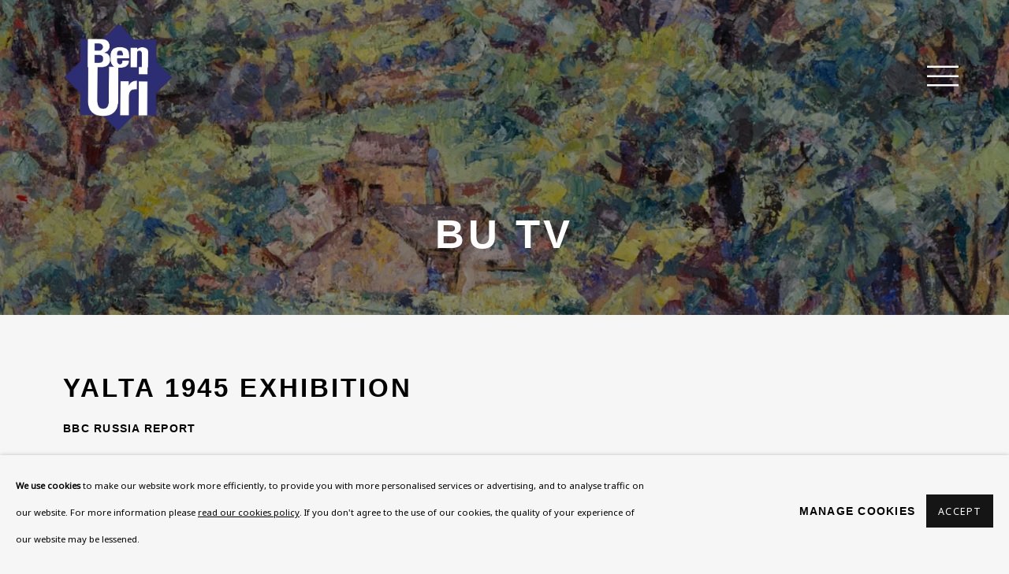

--- FILE ---
content_type: text/html; charset=utf-8
request_url: https://benuri.org/video/167/
body_size: 11933
content:



                        
    <!DOCTYPE html>
    <!-- Site by Artlogic - https://artlogic.net -->
    <html lang="en">
        <head>
            <meta charset="utf-8">
            <title>Yalta 1945 exhibition | Ben Uri</title>
        <meta property="og:site_name" content="Ben Uri" />
        <meta property="og:title" content="Yalta 1945 exhibition" />
        <meta property="og:description" content="Watch a video by the BBC (Russian service) on the Yalta 1945 exhibition ." />
        <meta property="og:image" content="https://artlogic-res.cloudinary.com/w_1200,h_630,c_fill,f_auto,fl_lossy,q_auto/ws-benurigallery/usr/images/video_entries/main_image/167/screenshot-2023-04-15-162605.png" />
        <meta property="og:image:width" content="1200" />
        <meta property="og:image:height" content="630" />
        <meta property="twitter:card" content="summary_large_image">
        <meta property="twitter:url" content="https://benuri.org/video/167/">
        <meta property="twitter:title" content="Yalta 1945 exhibition">
        <meta property="twitter:description" content="Watch a video by the BBC (Russian service) on the Yalta 1945 exhibition .">
        <meta property="twitter:text:description" content="Watch a video by the BBC (Russian service) on the Yalta 1945 exhibition .">
        <meta property="twitter:image" content="https://artlogic-res.cloudinary.com/w_1200,h_630,c_fill,f_auto,fl_lossy,q_auto/ws-benurigallery/usr/images/video_entries/main_image/167/screenshot-2023-04-15-162605.png">
        <link rel="canonical" href="https://benuri.org/video/167-yalta-1945-exhibition-bbc-russia-report/" />
        <meta name="google" content="notranslate" />
            <meta name="description" content="Watch a video by the BBC (Russian service) on the Yalta 1945 exhibition ." />
            <meta name="publication_date" content="2018-04-27 13:50:01" />
            <meta name="generator" content="Artlogic CMS - https://artlogic.net" />
            
            <meta name="accessibility_version" content="1.1"/>
            
            
                <meta name="viewport" content="width=device-width, minimum-scale=0.5, initial-scale=1.0" />

            

<link rel="icon" href="/usr/images/preferences/favicon.ico" type="image/x-icon" />
<link rel="shortcut icon" href="/usr/images/preferences/favicon.ico" type="image/x-icon" />

<meta name="application-name" content="Ben Uri"/>
<meta name="msapplication-TileColor" content="#ffffff"/>
            
            
            
                <link rel="stylesheet" media="print" href="/lib/g/2.0/styles/print.css">
                <link rel="stylesheet" media="print" href="/styles/print.css">

            <script>
            (window.Promise && window.Array.prototype.find) || document.write('<script src="/lib/js/polyfill/polyfill_es6.min.js"><\/script>');
            </script>

                <script src="https://js.stripe.com/v3/" async></script>

            
		<link data-context="helper" rel="stylesheet" type="text/css" href="/lib/webfonts/font-awesome/font-awesome-4.6.3/css/font-awesome.min.css?c=27042050002205&g=8be19e66eae4a46efcd15c21a714304e"/>
		<link data-context="helper" rel="stylesheet" type="text/css" href="/lib/archimedes/styles/archimedes-frontend-core.css?c=27042050002205&g=8be19e66eae4a46efcd15c21a714304e"/>
		<link data-context="helper" rel="stylesheet" type="text/css" href="/lib/archimedes/styles/accessibility.css?c=27042050002205&g=8be19e66eae4a46efcd15c21a714304e"/>
		<link data-context="helper" rel="stylesheet" type="text/css" href="/lib/jquery/1.12.4/plugins/jquery.archimedes-frontend-core-plugins-0.1.css?c=27042050002205&g=8be19e66eae4a46efcd15c21a714304e"/>
		<link data-context="helper" rel="stylesheet" type="text/css" href="/lib/jquery/1.12.4/plugins/fancybox-2.1.3/jquery.fancybox.css?c=27042050002205&g=8be19e66eae4a46efcd15c21a714304e"/>
		<link data-context="helper" rel="stylesheet" type="text/css" href="/lib/jquery/1.12.4/plugins/fancybox-2.1.3/jquery.fancybox.artlogic.css?c=27042050002205&g=8be19e66eae4a46efcd15c21a714304e"/>
		<link data-context="helper" rel="stylesheet" type="text/css" href="/lib/jquery/1.12.4/plugins/slick-1.8.1/slick.css?c=27042050002205&g=8be19e66eae4a46efcd15c21a714304e"/>
		<link data-context="helper" rel="stylesheet" type="text/css" href="/lib/jquery/plugins/nouislider/11.1.0/nouislider.min.css?c=27042050002205&g=8be19e66eae4a46efcd15c21a714304e"/>
		<link data-context="helper" rel="stylesheet" type="text/css" href="/lib/jquery/plugins/pageload/1.1/jquery.pageload.1.1.css?c=27042050002205&g=8be19e66eae4a46efcd15c21a714304e"/>
		<link data-context="helper" rel="stylesheet" type="text/css" href="/lib/jquery/plugins/augmented_reality/1.0/jquery.augmented_reality.1.0.css?c=27042050002205&g=8be19e66eae4a46efcd15c21a714304e"/>
		<link data-context="helper" rel="stylesheet" type="text/css" href="/core/dynamic_base.css?c=27042050002205&g=8be19e66eae4a46efcd15c21a714304e"/>
		<link data-context="helper" rel="stylesheet" type="text/css" href="/core/dynamic_main.css?c=27042050002205&g=8be19e66eae4a46efcd15c21a714304e"/>
		<link data-context="helper" rel="stylesheet" type="text/css" href="/core/user_custom.css?c=27042050002205&g=8be19e66eae4a46efcd15c21a714304e"/>
		<link data-context="helper" rel="stylesheet" type="text/css" href="/core/dynamic_responsive.css?c=27042050002205&g=8be19e66eae4a46efcd15c21a714304e"/>
		<link data-context="helper" rel="stylesheet" type="text/css" href="/lib/webfonts/artlogic-site-icons/artlogic-site-icons-1.0/artlogic-site-icons.css?c=27042050002205&g=8be19e66eae4a46efcd15c21a714304e"/>
		<link data-context="helper" rel="stylesheet" type="text/css" href="/lib/jquery/plugins/plyr/3.5.10/plyr.css?c=27042050002205&g=8be19e66eae4a46efcd15c21a714304e"/>
		<link data-context="helper" rel="stylesheet" type="text/css" href="/lib/styles/fouc_prevention.css?c=27042050002205&g=8be19e66eae4a46efcd15c21a714304e"/>
<!-- add crtical css to improve performance -->
		<script data-context="helper"  src="/lib/jquery/1.12.4/jquery-1.12.4.min.js?c=27042050002205&g=8be19e66eae4a46efcd15c21a714304e"></script>
		<script data-context="helper" defer src="/lib/g/2.0/scripts/webpack_import_helpers.js?c=27042050002205&g=8be19e66eae4a46efcd15c21a714304e"></script>
		<script data-context="helper" defer src="/lib/jquery/1.12.4/plugins/jquery.browser.min.js?c=27042050002205&g=8be19e66eae4a46efcd15c21a714304e"></script>
		<script data-context="helper" defer src="/lib/jquery/1.12.4/plugins/jquery.easing.min.js?c=27042050002205&g=8be19e66eae4a46efcd15c21a714304e"></script>
		<script data-context="helper" defer src="/lib/jquery/1.12.4/plugins/jquery.archimedes-frontend-core-plugins-0.1.js?c=27042050002205&g=8be19e66eae4a46efcd15c21a714304e"></script>
		<script data-context="helper" defer src="/lib/jquery/1.12.4/plugins/jquery.fitvids.js?c=27042050002205&g=8be19e66eae4a46efcd15c21a714304e"></script>
		<script data-context="helper" defer src="/core/dynamic.js?c=27042050002205&g=8be19e66eae4a46efcd15c21a714304e"></script>
		<script data-context="helper" defer src="/lib/archimedes/scripts/archimedes-frontend-core.js?c=27042050002205&g=8be19e66eae4a46efcd15c21a714304e"></script>
		<script data-context="helper" defer src="/lib/archimedes/scripts/archimedes-frontend-modules.js?c=27042050002205&g=8be19e66eae4a46efcd15c21a714304e"></script>
		<script data-context="helper" type="module"  traceurOptions="--async-functions" src="/lib/g/2.0/scripts/galleries_js_loader__mjs.js?c=27042050002205&g=8be19e66eae4a46efcd15c21a714304e"></script>
		<script data-context="helper" defer src="/lib/g/2.0/scripts/feature_panels.js?c=27042050002205&g=8be19e66eae4a46efcd15c21a714304e"></script>
		<script data-context="helper" defer src="/lib/g/themes/aperture/2.0/scripts/script.js?c=27042050002205&g=8be19e66eae4a46efcd15c21a714304e"></script>
		<script data-context="helper" defer src="/lib/archimedes/scripts/json2.js?c=27042050002205&g=8be19e66eae4a46efcd15c21a714304e"></script>
		<script data-context="helper" defer src="/lib/archimedes/scripts/shop.js?c=27042050002205&g=8be19e66eae4a46efcd15c21a714304e"></script>
		<script data-context="helper" defer src="/lib/archimedes/scripts/recaptcha.js?c=27042050002205&g=8be19e66eae4a46efcd15c21a714304e"></script>
            
            

            
                


    <script>
        function get_cookie_preference(category) {
            result = false;
            try {
                var cookie_preferences = localStorage.getItem('cookie_preferences') || "";
                if (cookie_preferences) {
                    cookie_preferences = JSON.parse(cookie_preferences);
                    if (cookie_preferences.date) {
                        var expires_on = new Date(cookie_preferences.date);
                        expires_on.setDate(expires_on.getDate() + 365);
                        console.log('cookie preferences expire on', expires_on.toISOString());
                        var valid = expires_on > new Date();
                        if (valid && cookie_preferences.hasOwnProperty(category) && cookie_preferences[category]) {
                            result = true;
                        }
                    }
                }
            }
            catch(e) {
                console.warn('get_cookie_preference() failed');
                return result;
            }
            return result;
        }

        window.google_analytics_init = function(page){
            var collectConsent = true;
            var useConsentMode = true;
            var analyticsProperties = ['UA-33082129-3', 'G-VDXT75XPGZ', 'G-GSXR9X7NH8', 'UA-146131046-44'];
            var analyticsCookieType = 'statistics';
            var disableGa = false;
            var sendToArtlogic = true;
            var artlogicProperties = {
                'UA': 'UA-157296318-1',
                'GA': 'G-GLQ6WNJKR5',
            };

            analyticsProperties = analyticsProperties.concat(Object.values(artlogicProperties));

            var uaAnalyticsProperties = analyticsProperties.filter((p) => p.startsWith('UA-'));
            var ga4AnalyticsProperties = analyticsProperties.filter((p) => p.startsWith('G-')).concat(analyticsProperties.filter((p) => p.startsWith('AW-')));

            if (collectConsent) {
                disableGa = !get_cookie_preference(analyticsCookieType);

                for (var i=0; i < analyticsProperties.length; i++){
                    var key = 'ga-disable-' + analyticsProperties[i];

                    window[key] = disableGa;
                }

                if (disableGa) {
                    if (document.cookie.length) {
                        var cookieList = document.cookie.split(/; */);

                        for (var i=0; i < cookieList.length; i++) {
                            var splitCookie = cookieList[i].split('='); //this.split('=');

                            if (splitCookie[0].indexOf('_ga') == 0 || splitCookie[0].indexOf('_gid') == 0 || splitCookie[0].indexOf('__utm') == 0) {
                                //h.deleteCookie(splitCookie[0]);
                                var domain = location.hostname;
                                var cookie_name = splitCookie[0];
                                document.cookie =
                                    cookie_name + "=" + ";path=/;domain="+domain+";expires=Thu, 01 Jan 1970 00:00:01 GMT";
                                // now delete the version without a subdomain
                                domain = domain.split('.');
                                domain.shift();
                                domain = domain.join('.');
                                document.cookie =
                                    cookie_name + "=" + ";path=/;domain="+domain+";expires=Thu, 01 Jan 1970 00:00:01 GMT";
                            }
                        }
                    }
                }
            }

            if (uaAnalyticsProperties.length) {
                (function(i,s,o,g,r,a,m){i['GoogleAnalyticsObject']=r;i[r]=i[r]||function(){
                (i[r].q=i[r].q||[]).push(arguments)},i[r].l=1*new Date();a=s.createElement(o),
                m=s.getElementsByTagName(o)[0];a.async=1;a.src=g;m.parentNode.insertBefore(a,m)
                })(window,document,'script','//www.google-analytics.com/analytics.js','ga');


                if (!disableGa) {
                    var anonymizeIps = false;

                    for (var i=0; i < uaAnalyticsProperties.length; i++) {
                        var propertyKey = '';

                        if (i > 0) {
                            propertyKey = 'tracker' + String(i + 1);
                        }

                        var createArgs = [
                            'create',
                            uaAnalyticsProperties[i],
                            'auto',
                        ];

                        if (propertyKey) {
                            createArgs.push({'name': propertyKey});
                        }

                        ga.apply(null, createArgs);

                        if (anonymizeIps) {
                            ga('set', 'anonymizeIp', true);
                        }

                        var pageViewArgs = [
                            propertyKey ? propertyKey + '.send' : 'send',
                            'pageview'
                        ]

                        if (page) {
                            pageViewArgs.push(page)
                        }

                        ga.apply(null, pageViewArgs);
                    }

                    if (sendToArtlogic) {
                        ga('create', 'UA-157296318-1', 'auto', {'name': 'artlogic_tracker'});

                        if (anonymizeIps) {
                            ga('set', 'anonymizeIp', true);
                        }

                        var pageViewArgs = [
                            'artlogic_tracker.send',
                            'pageview'
                        ]

                        if (page) {
                            pageViewArgs.push(page)
                        }

                        ga.apply(null, pageViewArgs);
                    }
                }
            }

            if (ga4AnalyticsProperties.length) {
                if (!disableGa || useConsentMode) {
                    (function(d, script) {
                        script = d.createElement('script');
                        script.type = 'text/javascript';
                        script.async = true;
                        script.src = 'https://www.googletagmanager.com/gtag/js?id=' + ga4AnalyticsProperties[0];
                        d.getElementsByTagName('head')[0].appendChild(script);
                    }(document));

                    window.dataLayer = window.dataLayer || [];
                    window.gtag = function (){dataLayer.push(arguments);}
                    window.gtag('js', new Date());

                    if (useConsentMode) {
                        gtag('consent', 'default', {
                            'ad_storage': 'denied',
                            'analytics_storage': 'denied',
                            'functionality_storage': 'denied',
                            'personalization_storage': 'denied',
                            'security': 'denied',
                        });

                        if (disableGa) {
                            // If this has previously been granted, it will need set back to denied (ie on cookie change)
                            gtag('consent', 'update', {
                                'analytics_storage': 'denied',
                            });
                        } else {
                            gtag('consent', 'update', {
                                'analytics_storage': 'granted',
                            });
                        }
                    }

                    for (var i=0; i < ga4AnalyticsProperties.length; i++) {
                        window.gtag('config', ga4AnalyticsProperties[i]);
                    }

                }
            }
        }

        var waitForPageLoad = true;

        if (waitForPageLoad) {
            window.addEventListener('load', function() {
                window.google_analytics_init();
                window.archimedes.archimedes_core.analytics.init();
            });
        } else {
            window.google_analytics_init();
        }
    </script>

                

    <script>
      window.google_tag_manager_setup = () => {
        (function(w,d,s,l,i){w[l]=w[l]||[];w[l].push({'gtm.start':
        new Date().getTime(),event:'gtm.js'});var f=d.getElementsByTagName(s)[0],
        j=d.createElement(s),dl=l!='dataLayer'?'&l='+l:'';j.async=true;j.src=
        'https://www.googletagmanager.com/gtm.js?id='+i+dl;f.parentNode.insertBefore(j,f);
        })(window,document,'script','dataLayer','GTM-N36JD8V');

        window.dataLayer = window.dataLayer || [];
        function gtag(){dataLayer.push(arguments);}
        gtag('js', new Date());

        default_consent = {
          'ad_storage': 'denied',
          'ad_user_data': 'denied',
          'ad_personalization': 'denied',
          'analytics_storage': 'denied',
          'wait_for_update': 1000,
          'essential': 'denied'
        }

        var cookie_types = ['functionality', 'statistics', 'marketing'];
        cookie_types.forEach((cookie_type) => {
          default_consent[cookie_type] = 'denied'
        })

        gtag('consent', 'default', default_consent);

        window.google_tag_manager_init();
      }

      window.google_tag_manager_init = function(){

        window.dataLayer = window.dataLayer || [];
        function gtag(){dataLayer.push(arguments);}

        var cookie_preferences = localStorage.getItem('cookie_preferences') || "";
        if (cookie_preferences) {
          var update_consent = {}
          cookie_preferences = JSON.parse(cookie_preferences)
          for (const [key, value] of Object.entries(cookie_preferences)) {
            if (key == 'date') continue;
            if (value == true) update_consent[key] = 'granted'
            if (key == 'marketing' && value == true) {
              update_consent['ad_storage'] = 'granted'
              update_consent['ad_user_data'] = 'granted'
              update_consent['ad_personalization'] = 'granted'
              update_consent['analytics_storage'] = 'granted'
            }
          }

          gtag('consent', 'update', update_consent)
        }
      }

            window.addEventListener('load', function() {
                window.google_tag_manager_setup();
            });
    
    </script>

                


    <script>
        
        if (typeof window.archimedes_callback == 'undefined') {
            window.archimedes_callback = {};
        };
        window.archimedes_callback.additional_scripts_marketing = function(){
            _linkedin_partner_id = "2893354"; 
window._linkedin_data_partner_ids = window._linkedin_data_partner_ids || []; window._linkedin_data_partner_ids.push(_linkedin_partner_id); 

 (function(){var s = document.getElementsByTagName("script")[0]; var b = document.createElement("script"); b.type = "text/javascript";b.async = true; b.src = "https://snap.licdn.com/li.lms-analytics/insight.min.js"; s.parentNode.insertBefore(b, s);})(); 
        };
    </script>

            
                <style type="text/css">
<!--
a.gflag {vertical-align:middle;font-size:16px;padding:1px 0;background-repeat:no-repeat;background-image:url(//gtranslate.net/flags/16.png);}
a.gflag img {border:0;}
a.gflag:hover {background-image:url(//gtranslate.net/flags/16a.png);}
-->
</style>




<!-- Google Tag Manager -->
<script>(function(w,d,s,l,i){w[l]=w[l]||[];w[l].push({'gtm.start':
new Date().getTime(),event:'gtm.js'});var f=d.getElementsByTagName(s)[0],
j=d.createElement(s),dl=l!='dataLayer'?'&l='+l:'';j.async=true;j.src=
'https://www.googletagmanager.com/gtm.js?id='+i+dl;f.parentNode.insertBefore(j,f);
})(window,document,'script','dataLayer','GTM-WFG9JXM');</script>
<!-- End Google Tag Manager -->


<meta name="google-site-verification" content="Y4C_ruBiCl9eDQkYk0dw0N_Y9j06vYVKU5zlv3HcGg8" />
            
            
            <noscript> 
                <style>
                    body {
                        opacity: 1 !important;
                    }
                </style>
            </noscript>
        </head>
        
        
        
        <body class="section-video page-video site-responsive responsive-top-size-1023 responsive-nav-slide-nav responsive-nav-side-position-fullscreen responsive-layout-forced-lists responsive-layout-forced-image-lists responsive-layout-forced-tile-lists analytics-track-all-links site-lib-version-2-0 scroll_sub_nav_enabled responsive_src_image_sizing hero_heading_title_position_overlay artworks_detail_ar_enabled page-param-167 page-param-id-167 page-param-type-video_id layout-hero-mode-fullbleed  layout-hero-header layout-fixed-header site-type-template pageload-splash-pause pageload-ajax-navigation-active layout-lazyload-enabled prevent_user_image_save" data-viewport-width="1024" data-site-name="benurigallery" data-connected-db-name="benurigallery" data-pathname="/video/167/"
    style="opacity: 0;"

>
            <script>document.getElementsByTagName('body')[0].className+=' browser-js-enabled';</script>
            

                

	    <noscript><iframe src="https://www.googletagmanager.com/ns.html?id=GTM-N36JD8V" height="0" width="0" style="display:none;visibility:hidden"></iframe></noscript>


            
            






        <div id="responsive_slide_nav_content_wrapper">

    <div id="container">

        
    


    <div class="header-fixed-wrapper header-fixed-wrapper-no-follow">
    <header id="header" class="clearwithin header_fixed header_fixed_no_follow header_transparent   header_layout_left header_colour_scheme_light">
        <div class="inner clearwithin">

                <div id="logo_print" class="printonly"><a href="/"><img src="https://artlogic-res.cloudinary.com/c_limit,f_auto,fl_lossy,q_auto/ws-benurigallery/usr/images/preferences/logo-ben-uri-crop.png" alt="Ben Uri company logo"/></a></div>



<div id="logo" class=" user-custom-logo-image auto_brightness_disabled"><a href="/">Ben Uri</a><span class="logo-variant-light"></span><span class="logo-variant-dark"></span></div>


            
                <div id="skiplink-container">
                    <div>
                        <a href="#main_content" class="skiplink">Skip to main content</a>
                    </div>
                </div>
            
        
            <div class="header-ui-wrapper">

                    <div id="responsive_slide_nav_wrapper" class="mobile_menu_align_center" data-nav-items-animation-delay>
                        <div id="responsive_slide_nav_wrapper_inner" data-responsive-top-size=responsive_nav_always_enabled>
                        
                            <nav id="top_nav" aria-label="Main site" class="navigation noprint clearwithin">
                                
<div id="top_nav_reveal" class="hidden"><ul><li><a href="#" role="button" aria-label="Close">Menu</a></li></ul></div>

        <ul class="topnav">
		<li class="topnav-filepath- topnav-label-homepage topnav-id-1"><a href="/" aria-label="Homepage">Homepage</a></li>
		<li class="topnav-filepath-about topnav-label-about-ben-uri topnav-id-24"><a href="/about/" aria-label="About Ben Uri">About Ben Uri</a></li>
		<li class="topnav-filepath-whats-on topnav-label-what-s-on topnav-id-23"><a href="/whats-on/" aria-label="What's on">What's on</a></li>
		<li class="topnav-filepath-visit-us topnav-label-visit-us topnav-id-270"><a href="/visit-us/" aria-label="Visit Us">Visit Us</a></li>
		<li class="topnav-filepath-exhibition topnav-label-exhibition topnav-id-246"><a href="/exhibition/" aria-label="Exhibition">Exhibition</a></li>
		<li class="topnav-filepath-collections topnav-label-collections topnav-id-35"><a href="/collections/" data-original-url="/collections-/" aria-label="Collections">Collections</a></li>
		<li class="topnav-filepath-buru topnav-label-research-unit-resources topnav-id-44"><a href="/researchunit/" data-original-url="/buru/" aria-label="Research Unit - resources">Research Unit - resources</a></li>
		<li class="topnav-filepath-butv-videos topnav-label-bu-tv topnav-id-251"><a href="/butv-videos/" aria-label="BU TV">BU TV</a></li>
		<li class="topnav-filepath-bu-audio topnav-label-podcasts topnav-id-170"><a href="/audioadventures/" data-original-url="/bu-audio/" aria-label="Podcasts">Podcasts</a></li>
		<li class="topnav-filepath-shop topnav-label-shop topnav-id-280"><a href="/shop/" aria-label="Shop">Shop</a></li>
		<li class="topnav-filepath-arts-and-school topnav-label-kids-programme topnav-id-174"><a href="/schoolsandfamilies/" data-original-url="/arts-and-school/" aria-label="Kids Programme">Kids Programme</a></li>
		<li class="topnav-filepath-bu-arts-and-dementia-institute topnav-label-arts-and-mental-health topnav-id-38"><a href="/artsandhealth/" data-original-url="/bu-arts-and-dementia-institute-/" aria-label="Arts and Mental Health">Arts and Mental Health</a></li>
		<li class="topnav-filepath-support topnav-label-support-us topnav-id-58"><a href="/support/" aria-label="Support Us">Support Us</a></li>
		<li class="topnav-filepath-contact topnav-label-contact-us topnav-id-20"><a href="/contact/" aria-label="Contact Us">Contact Us</a></li>
		<li class="topnav-filepath-art-shop topnav-label-art-shop topnav-id-300 last"><a href="/art-shop/" aria-label="Art Shop">Art Shop</a></li>
	</ul>


                                
                                



                                
                                    <div id="topnav_search" class="header_quick_search noprint">
                                        <form method="get" action="/search/" id="topnav_search_form">
                                            <input id="topnav_search_field" type="text" class="header_quicksearch_field inputField" aria-label="Search" data-default-value="Search" value="" name="search" />
                                                <a href="javascript:void(0)" id="topnav_search_btn" class="header_quicksearch_btn link" aria-label="Submit search" role="button"><i class="quicksearch-icon"></i></a>
                                            <input type="submit" class="nojsSubmit" aria-label="Submit search" value="Go" style="display: none;" />
                                        </form>
                                    </div>
                            </nav>
                            <div class="header_social_links_mobile clearwithin">
                                <div id="facebook" class="social_links_item"><a href="https://www.facebook.com/people/Ben-Uri/100089502638650/" class=""><span class="social_media_icon facebook"></span>Facebook<span class="screen-reader-only">, opens in a new tab.</span></a></div><div id="youtube" class="social_links_item"><a href="https://www.youtube.com/c/BenUriOnline" class=""><span class="social_media_icon youtube"></span>Youtube<span class="screen-reader-only">, opens in a new tab.</span></a></div><div id="instagram" class="social_links_item"><a href="https://www.instagram.com/benurionline/" class=""><span class="social_media_icon instagram"></span>Instagram<span class="screen-reader-only">, opens in a new tab.</span></a></div><div id="twitter-x" class="social_links_item"><a href="https://x.com/benurionline" class=""><span class="social_media_icon twitter-x"></span>Twitter-x<span class="screen-reader-only">, opens in a new tab.</span></a></div><div id="linkedin" class="social_links_item"><a href="https://www.linkedin.com/company/benurionline" class=""><span class="social_media_icon linkedin"></span>LinkedIn<span class="screen-reader-only">, opens in a new tab.</span></a></div><div id="email" class="social_links_item"><a href="/contact/form/" class="link-no-ajax"><span class="social_media_icon email"></span>Send an email</a></div>
                            </div>
                        
                        </div>
                    </div>
                

                <div class="header-icons-wrapper  active social-links-active cart-icon-active">
                    
                    
                        <div id="header_quick_search" class="header_quick_search noprint header_quick_search_reveal">
                            <form method="get" action="/search/" id="header_quicksearch_form">
                                <input id="header_quicksearch_field" type="text" class="header_quicksearch_field inputField" aria-label="Submit" data-default-value="Search" value="" name="search" placeholder="Search" />
                                <a href="javascript:void(0)" id="header_quicksearch_btn" class="header_quicksearch_btn link" aria-label="Submit search"><i class="quicksearch-icon"></i></a>
                                <input type="submit" class="nojsSubmit" value="Go" aria-label="Submit search" style="display: none;" />
                            </form>
                        </div>

                        



<!--excludeindexstart-->
<div id="store_cart_widget" class="hide_when_empty">
    <div class="store_cart_widget_inner">
        <div id="scw_heading"><a href="/store/basket/" class="scw_checkout_link">Cart</a></div>
        <div id="scw_items">
            <a href="/store/basket/" aria-label="Your store basket is empty" data-currency="&pound;">
                <span class="scw_total_items"><span class="scw_total_count">0</span><span class="scw_total_items_text"> items</span></span>
               

                    <span class="scw_total_price">
                        <span class="scw_total_price_currency widget_currency">&pound;</span>
                        <span class="scw_total_price_amount widget_total_price" 
                                data-cart_include_vat_in_price="False" 
                                data-total_price_without_vat_in_base_currency="0" 
                                data-total_price_with_vat_in_base_currency="0"
                                data-conversion_rate='{"USD": {"conversion_rate": 1.433765695196406, "name": "&#36;", "stripe_code": "usd"}, "AUD": {"conversion_rate": 2.0884967169680912, "name": "A&#36;", "stripe_code": "aud"}, "CHF": {"conversion_rate": 1.132775025918673, "name": "CHF ", "stripe_code": "chf", "currency_menu_name": ""}, "NOK": {"conversion_rate": 14.093445455592674, "name": "Kr", "stripe_code": "nok"}, "RUB": {"conversion_rate": 0.0, "name": "&#x20BD;", "stripe_code": "rub"}, "IDR": {"conversion_rate": 24120.610759129133, "name": "Rp", "stripe_code": "idr"}, "KRW": {"conversion_rate": 2104.12625273586, "name": "&#8361;", "stripe_code": "krw"}, "INR": {"conversion_rate": 131.70814422301578, "name": "&#8377;", "stripe_code": "inr"}, "CNY": {"conversion_rate": 9.985563875129593, "name": "RMB", "stripe_code": "cny"}, "JPY": {"conversion_rate": 226.76258495565028, "name": "&yen;", "stripe_code": "jpy"}, "GBP": {"conversion_rate": 1.06, "name": "&pound;", "stripe_code": "gbp"}, "EUR": {"conversion_rate": 1.2210574818569289, "name": "&euro;", "stripe_code": "eur"}, "ZAR": {"conversion_rate": 23.14905195254003, "name": "R", "stripe_code": "zar"}, "DKK": {"conversion_rate": 9.119589908996659, "name": "Kr", "stripe_code": "dkk"}, "CAD": {"conversion_rate": 1.9733509964289828, "name": "CAN&#36;", "stripe_code": "cad", "currency_menu_name": "&#36"}}'
                                data-count="0">
                        </span>
                    </span>
      
                
            </a>
        </div>
        <div id="scw_checkout">
            <div class="scw_checkout_button"><a href="/store/basket/" class="scw_checkout_link">Checkout</a></div>
        </div>
            <div id="scw_popup" class="hidden scw_popup_always_show">
                <div id="scw_popup_inner">
                    <h3>Item added to cart</h3>
                    <div id="scw_popup_buttons_container">
                        <div class="button"><a href="/store/basket/">View cart & checkout</a></div>
                        <div id="scw_popup_close" class="link"><a href="#">Continue shopping</a></div>
                    </div>
                    <div class="clear"></div>
                </div>
            </div>
        
    </div>
</div>
<!--excludeindexend-->

                    
                        <div class="header_social_links_desktop clearwithin">
                            <div id="facebook" class="social_links_item"><a href="https://www.facebook.com/people/Ben-Uri/100089502638650/" class=""><span class="social_media_icon facebook"></span>Facebook<span class="screen-reader-only">, opens in a new tab.</span></a></div><div id="youtube" class="social_links_item"><a href="https://www.youtube.com/c/BenUriOnline" class=""><span class="social_media_icon youtube"></span>Youtube<span class="screen-reader-only">, opens in a new tab.</span></a></div><div id="instagram" class="social_links_item"><a href="https://www.instagram.com/benurionline/" class=""><span class="social_media_icon instagram"></span>Instagram<span class="screen-reader-only">, opens in a new tab.</span></a></div><div id="twitter-x" class="social_links_item"><a href="https://x.com/benurionline" class=""><span class="social_media_icon twitter-x"></span>Twitter-x<span class="screen-reader-only">, opens in a new tab.</span></a></div><div id="linkedin" class="social_links_item"><a href="https://www.linkedin.com/company/benurionline" class=""><span class="social_media_icon linkedin"></span>LinkedIn<span class="screen-reader-only">, opens in a new tab.</span></a></div><div id="email" class="social_links_item"><a href="/contact/form/" class="link-no-ajax"><span class="social_media_icon email"></span>Send an email</a></div>
                        </div>
     
                        <div id="slide_nav_reveal" tabindex="0" role="button">Menu</div>
                </div>
                
                

                



                

                
            </div>
        </div>
        



    </header>
    </div>



        
            



    
    
    <div id="hero_header" data-image-src="https://artlogic-res.cloudinary.com/w_2000,h_2000,c_limit,f_auto,fl_lossy,q_auto/ws-benurigallery/usr/images/pages/hero_image/items/0a/0acf8afe18a640c2bfbeddc402958528/1987-433.jpg" data-color="#000" style="background-color:#000;" role="complementary" class="disable-parallax hero_header_layout_center hero_section_detect_brightness hero-mode-fullbleed">
        <div class="inner " >
            
                <div id="hero_heading">
                        <div class="title"><a href="/butv/" data-original-url="/video/">BU TV </a></div>
                    
                </div>
        </div>
        
            <div id="slideshow" class="fullscreen_slideshow fullscreen_slideshow_parallax detect-slide-brightness no-slideshow-images ui_background_enabled hero_header_layout_center"  style="background-color:#000" >
                <ul class="">
                        
                            <li class=" fullscreen-slide-brightness-detected fullscreen-slide-image-dark">

                                
        <style>
            .cycle-slide-active #hero-slide-0 {background-image:url('https://artlogic-res.cloudinary.com/w_2000,h_2000,c_limit,f_auto,fl_lossy,q_auto/ws-benurigallery/usr/images/pages/hero_image/items/0a/0acf8afe18a640c2bfbeddc402958528/1987-433.jpg');   }
            @media screen and (max-width: 459px) {
                
            }
        </style>
    

                                <span id=hero-slide-0 class="image"></span>
                                <span class="content">
                                    <span class="inner">
                                    </span>
                                </span>
                            </li>
                </ul>
            </div>

        
        <style>
            #hero_image_responsive {background-image:url('https://artlogic-res.cloudinary.com/w_2000,h_2000,c_limit,f_auto,fl_lossy,q_auto/ws-benurigallery/usr/images/pages/hero_image/items/0a/0acf8afe18a640c2bfbeddc402958528/1987-433.jpg');  background-color: #000; }
            @media screen and (max-width: 459px) {
                
            }
        </style>
    

        <div id="hero_image_responsive" class="no-slideshow-images ">
        </div>

        
    </div>


        <div id="main_content" role="main" class="clearwithin">
            <!--contentstart-->
            





    


<div class="subsection-video-record" data-search-record-type="video_entries" data-search-record-id="167">
        

        <div class="video-header heading_wrapper  clearwithin">
            <h1 class="has_subtitle">Yalta 1945 exhibition</h1>
                <div class="subtitle">BBC Russia report</div>
            
        </div>

        <div id="content" class="clearwithin">

            <div id="full" class="clearwithin">
                <iframe width="1200" height="1500" frameborder="0" src="https://www.bbc.com/russian/av-embeds/media-37425004/vpid/p048j90t"></iframe>
            </div>


                <div class="divider"></div>
                    <div id="sidebar" class="clearwithin">
                            
                            <div class="image restricted-image-container lazyload_disable_min_height image-is-cropped " data-width="785" data-height="781">
                                    <a href="https://artlogic-res.cloudinary.com/w_2400,h_2400,c_limit,f_auto,fl_lossy,q_auto/ws-benurigallery/usr/images/video_entries/main_image/167/screenshot-2023-04-15-162605.png" class="image_popup">
                                        <span class="screen-reader-only">Open a larger version of the following image in a popup:</span>
                                <span class="object-fit-container"><img src="[data-uri]" class="object-fit-cover"  data-responsive-src="{'750': 'https://artlogic-res.cloudinary.com/w_750,c_limit,f_auto,fl_lossy,q_auto/ws-benurigallery/usr/images/video_entries/main_image/167/screenshot-2023-04-15-162605.png', '850': 'https://artlogic-res.cloudinary.com/w_850,c_limit,f_auto,fl_lossy,q_auto/ws-benurigallery/usr/images/video_entries/main_image/167/screenshot-2023-04-15-162605.png', '2400': 'https://artlogic-res.cloudinary.com/w_2400,c_limit,f_auto,fl_lossy,q_auto/ws-benurigallery/usr/images/video_entries/main_image/167/screenshot-2023-04-15-162605.png', '1600': 'https://artlogic-res.cloudinary.com/w_1600,c_limit,f_auto,fl_lossy,q_auto/ws-benurigallery/usr/images/video_entries/main_image/167/screenshot-2023-04-15-162605.png', '1200': 'https://artlogic-res.cloudinary.com/w_1200,c_limit,f_auto,fl_lossy,q_auto/ws-benurigallery/usr/images/video_entries/main_image/167/screenshot-2023-04-15-162605.png', '345': 'https://artlogic-res.cloudinary.com/w_345,c_limit,f_auto,fl_lossy,q_auto/ws-benurigallery/usr/images/video_entries/main_image/167/screenshot-2023-04-15-162605.png', '470': 'https://artlogic-res.cloudinary.com/w_470,c_limit,f_auto,fl_lossy,q_auto/ws-benurigallery/usr/images/video_entries/main_image/167/screenshot-2023-04-15-162605.png', '3000': 'https://artlogic-res.cloudinary.com/w_3000,c_limit,f_auto,fl_lossy,q_auto/ws-benurigallery/usr/images/video_entries/main_image/167/screenshot-2023-04-15-162605.png', '650': 'https://artlogic-res.cloudinary.com/w_650,c_limit,f_auto,fl_lossy,q_auto/ws-benurigallery/usr/images/video_entries/main_image/167/screenshot-2023-04-15-162605.png', '2600': 'https://artlogic-res.cloudinary.com/w_2600,c_limit,f_auto,fl_lossy,q_auto/ws-benurigallery/usr/images/video_entries/main_image/167/screenshot-2023-04-15-162605.png', '2800': 'https://artlogic-res.cloudinary.com/w_2800,c_limit,f_auto,fl_lossy,q_auto/ws-benurigallery/usr/images/video_entries/main_image/167/screenshot-2023-04-15-162605.png', '1400': 'https://artlogic-res.cloudinary.com/w_1400,c_limit,f_auto,fl_lossy,q_auto/ws-benurigallery/usr/images/video_entries/main_image/167/screenshot-2023-04-15-162605.png', '1000': 'https://artlogic-res.cloudinary.com/w_1000,c_limit,f_auto,fl_lossy,q_auto/ws-benurigallery/usr/images/video_entries/main_image/167/screenshot-2023-04-15-162605.png'}"  data-src="https://artlogic-res.cloudinary.com/w_800,h_800,c_limit,f_auto,fl_lossy,q_auto/ws-benurigallery/usr/images/video_entries/main_image/167/screenshot-2023-04-15-162605.png" alt="Yalta 1945 exhibition, BBC Russia report"  /></span>
                                    </a>
                            </div>

                    </div>

            <div id="content_module" class="clearwithin">

                        <div class="prose">
                            <span>Watch a video by the BBC (Russian service) on the Yalta 1945 exhibition</span><strong>.</strong>
                        </div>





                        




                </div>
         


        </div>
</div>




            <!--contentend-->
        </div>

        


            
                

























<div id="footer" role="contentinfo" class=" advanced_footer">
    <div class="inner">
            
        <div id="mailinglist_form">
            <div class="mailinglist_form_wrapper">
                <h2>Be the first to know – Sign Up</h2>
                
    
    
    

<div id="artlogic_mailinglist_signup_form_wrapper">
    <div class="form">

        <form id="artlogic_mailinglist_signup_form" class="mailing_list_form clearwithin  " method="post" onsubmit="return false;" data-field-error="Please fill in all required fields." data-field-thanks-heading="Thank you" data-field-error-heading="Sorry" data-field-thanks-content="You have been added to our mailing list" data-field-exists-heading="Thank you" data-field-exists-content="You are already on our mailing list">
        
            <div class="error" tabindex="-1"></div>

                
                <div id="firstname_row" class="form_row">
                                <label for="ml_firstname">First name *</label>
                                <input name="firstname" class="inputField" id="ml_firstname" type="text" required autocomplete="given-name" value="" />
                </div>
                
                <div id="lastname_row" class="form_row">
                                <label for="ml_lastname">Last name *</label>
                                <input name="lastname" class="inputField" id="ml_lastname" type="text" required autocomplete="family-name" value="" />
                </div>
                
                <div id="email_row" class="form_row">
                                <label for="ml_email">Email *</label>
                                <input name="email" class="inputField" id="ml_email" type="email" required autocomplete="email" value="" />
                </div>
                
                <div id="phone_row" class="form_row">
                                <label for="ml_phone">Phone *</label>
                                <input name="phone" class="inputField" id="ml_phone" type="text" required autocomplete="tel" value="" />
                </div>

                <input type="hidden" name="interests" value="">
                <input type="hidden" name="position" value="">
                <input type="hidden" name="organisation" value="">
                <input type="hidden" name="categories" value="">


            <input type="hidden" name="tmp_send" value="1" />
            <input type="hidden" name="lang" value="" />
            <input type="hidden" name="originating_page" value="/video/167/" />
            <input type="hidden" name="encoded_data" value="eyJub3RfaGlkZGVuIjogZmFsc2V9" />


            <div id="email_warning">
                <div id="email_warning_inner"></div>
            </div>
            

            <div id="mailing_submit_button" class="rowElem">
                <div class="button"><a class="submit_button" role="button" href="#">Sign up</a></div>
            </div>
        </form>

            



<div id="privacy_policy_form_msg" class="privacy_policy_form_msg prose">
    <div class="asterisk">
        <p>
            * denotes required fields
        </p>
    </div>
        <p><span>This website uses cookies to improve your experience. If you are not happy with this, you can opt-out below. </span></p>
<p> </p>
<p><span><a href="/cookie-policy/" class="cms_button" title="Read More" target="_blank">Read More</a></span></p>
</div>
    </div>
</div>



            </div>
        </div>

                <div class="advanced_footer_item clearwithin">
                    
        <div id="contact_info">
                <p><strong>VISIT US</strong></p>
<p>108a Boundary Road, St John’s Wood, London, NW8 0RH</p>
<p><span>Now open Wednesday to Friday 10 am - 5.30 pm</span></p>
<p>Please check the dates on <a href="https://benuri.org/whats-on/" class="cms_black">What's on</a>.</p>
<p><a href="mailto:admin@benuri.org">admin@benuri.org</a></p>
<p> </p>
<p><img alt="" src="https://artlogic-res.cloudinary.com/c_limit,f_auto,fl_lossy,q_auto/ws-benurigallery/usr/library/main/images/plain-logo.png" height="212" width="212" /></p>
<p> </p>
        </div>

                </div>
            
            <div class="advanced_footer_item advanced_footer_item_1">
                <p><a href="/" target="_self">Homepage</a></p>
<p><a href="/whats-on/" target="_self">What’s On</a></p>
<p><a href="/about/" target="_self">About</a></p>
<p><a href="https://benuri.org/about/" target="_self"></a><a href="/contact/" target="_self">Contact</a></p>
<p><a href="https://benuri.org/contact/" target="_self"></a><a href="/support/" target="_self">Support</a></p>
            </div>
            <div class="advanced_footer_item advanced_footer_item_2">
                <p><a href="/exhibition/" target="_self">Exhibitions</a></p>
<p><a href="https://benuri.org/exhibition/" target="_self"></a><a href="/collections/" target="_self">Collections</a></p>
<p><a href="https://benuri.org/collections/" target="_self"></a><a href="/researchunit/" target="_self">Research Unit</a></p>
<p><a href="https://benuri.org/researchunit/" target="_self"></a><a href="/essays-catalogues/" target="_self">Essays / Catalogues</a></p>
<p><a href="/loans/" target="_self">Loans </a></p>
<!--script-sanitized--><!--script-sanitized--><!--script-sanitized--><![CDATA[
 window.dataLayer = window.dataLayer || []; function gtag(){dataLayer.push(arguments);} gtag('js', new Date()); gtag('config', 'AW-315810374'); 
// ]]><!--script-sanitized-->
            </div>
            <div class="advanced_footer_item advanced_footer_item_3">
                <p><a href="https://benuri.org/butv-videos/">BU TV</a></p>
<p><a href="/audioadventures/" target="_self">Podcasts</a></p>
<p><a href="https://benuri.org/audioadventures/" target="_self"></a><a href="/artsandhealth/" target="_self">Health</a></p>
<p><a href="https://benuri.org/artsandhealth/" target="_self"></a><a href="/schoolsandfamilies/" target="_self">Kids</a></p>
<p><a href="https://benuri.org/schoolsandfamilies/" target="_self"></a><a href="/press/" target="_self">Press</a></p>
            </div>

            
    
        <div id="social_links" class="clearwithin">
            <div id="facebook" class="social_links_item"><a href="https://www.facebook.com/people/Ben-Uri/100089502638650/" class=""><span class="social_media_icon facebook"></span>Facebook<span class="screen-reader-only">, opens in a new tab.</span></a></div><div id="instagram" class="social_links_item"><a href="https://www.instagram.com/benurionline/" class=""><span class="social_media_icon instagram"></span>Instagram<span class="screen-reader-only">, opens in a new tab.</span></a></div><div id="twitter-x" class="social_links_item"><a href="https://x.com/benurionline" class=""><span class="social_media_icon twitter-x"></span>Twitter-x<span class="screen-reader-only">, opens in a new tab.</span></a></div><div id="youtube" class="social_links_item"><a href="https://www.youtube.com/c/BenUriOnline" class=""><span class="social_media_icon youtube"></span>Youtube<span class="screen-reader-only">, opens in a new tab.</span></a></div><div id="pinterest" class="social_links_item"><a href="https://www.pinterest.co.uk/Benurionline/_created/" class=""><span class="social_media_icon pinterest"></span>Pinterest<span class="screen-reader-only">, opens in a new tab.</span></a></div><div id="linkedin" class="social_links_item"><a href="https://www.linkedin.com/company/benurionline" class=""><span class="social_media_icon linkedin"></span>LinkedIn<span class="screen-reader-only">, opens in a new tab.</span></a></div><div id="vimeo" class="social_links_item"><a href="https://vimeo.com/benurionline" class=""><span class="social_media_icon vimeo"></span>Vimeo<span class="screen-reader-only">, opens in a new tab.</span></a></div><div id="artsy" class="social_links_item"><a href="https://www.artsy.net/ben-uri-museum/overview" class=""><span class="social_media_icon artsy"></span>Artsy<span class="screen-reader-only">, opens in a new tab.</span></a></div><div id="email" class="social_links_item"><a href="/contact/form/" class="link-no-ajax"><span class="social_media_icon email"></span>Send an email</a></div>
        </div>

            <div class="clear"></div>
            
    <div class="copyright">
            
    <div class="small-links-container">
            <div class="privacy-policy"><a href="/privacy-policy/">Privacy Policy</a></div>
            <div class="privacy-policy"><a href="/accessibility-policy/">Accessibility Policy</a></div>
            <div class="cookie_notification_preferences"><a href="javascript:void(0)" role="button" class="link-no-ajax">Manage cookies</a></div>



    </div>

        <div id="copyright" class="noprint">
            <div class="copyright-text">
                    Copyright &copy; 2026 Ben Uri
            </div>
                
        
        <div id="artlogic" class="noprint"><a href="https://artlogic.net/" target="_blank" rel="noopener noreferrer">
                Site by Artlogic
        </a></div>

        </div>
        
    </div>

        <div class="clear"></div>
    </div>
</div>
        <div class="clear"></div>

            <div id="cookie_notification" role="region" aria-label="Cookie banner" data-mode="consent" data-cookie-notification-settings="">
    <div class="inner">
        <div id="cookie_notification_message" class="prose">
                <p><span style="font-size: 1rem; line-height: 1;"><strong class="cms_black">We use cookies</strong> to make our website work more efficiently, to provide you with more personalised services or advertising, and to analyse traffic on our website. For more information please </span><a href="/cookie-policy/" style="font-size: 1rem; line-height: 1;" title="Read our Cookies policy" target="_blank">read our cookies policy</a><span style="font-size: 1rem; line-height: 1;">. If you don't agree to the use of our cookies, the quality of your experience of our website may be lessened.</span></p>
        </div>
        <div id="cookie_notification_preferences" class="link"><a href="javascript:;" role="button">Manage cookies</a></div>
        <div id="cookie_notification_accept" class="button"><a href="javascript:;" role="button">Accept </a></div>

    </div>
</div>
    <div id="manage_cookie_preferences_popup_container">
        <div id="manage_cookie_preferences_popup_overlay"></div>
        <div id="manage_cookie_preferences_popup_inner">
            <div id="manage_cookie_preferences_popup_box" role="dialog" aria-modal="true" aria-label="Cookie preferences">
                <div id="manage_cookie_preferences_close_popup_link" class="close">
                    <a href="javascript:;" role="button" aria-label="close">
                        <svg width="20px" height="20px" viewBox="0 0 488 488" version="1.1" xmlns="http://www.w3.org/2000/svg" xmlns:xlink="http://www.w3.org/1999/xlink" aria-hidden="true">
                            <g id="Page-1" stroke="none" stroke-width="1" fill="none" fill-rule="evenodd">
                                <g id="close" fill="#5D5D5D" fill-rule="nonzero">
                                    <polygon id="Path" points="488 468 468 488 244 264 20 488 0 468 224 244 0 20 20 0 244 224 468 0 488 20 264 244"></polygon>
                                </g>
                            </g>
                        </svg>
                    </a>
                </div>
                <h2>Cookie preferences</h2>
                    <p>Check the boxes for the cookie categories you allow our site to use</p>
                
                <div id="manage_cookie_preferences_form_wrapper">
                    <div class="form form_style_simplified">

                        <form id="cookie_preferences_form">
                            <fieldset>
                                <legend class="visually-hidden">Cookie options</legend>
                                <div>
                                    <label><input type="checkbox" name="essential" disabled checked value="1"> Strictly necessary</label>
                                    <div class="note">Required for the website to function and cannot be disabled.</div>
                                </div>
                                <div>
                                    <label><input type="checkbox" name="functionality"  value="1"> Preferences and functionality</label>
                                    <div class="note">Improve your experience on the website by storing choices you make about how it should function.</div>
                                </div>
                                <div>
                                    <label><input type="checkbox" name="statistics"  value="1"> Statistics</label>
                                    <div class="note">Allow us to collect anonymous usage data in order to improve the experience on our website.</div>
                                </div>
                                <div>
                                    <label><input type="checkbox" name="marketing"  value="1"> Marketing</label>
                                    <div class="note">Allow us to identify our visitors so that we can offer personalised, targeted marketing.</div>
                                </div>
                            </fieldset>
                            
                            <div class="button">
                                <a href="javascript:;" id="cookie_preferences_form_submit" role="button">Save preferences</a>
                            </div>
                        </form>

                    </div>
                </div>
            </div>
        </div>
    </div>

        


            
    
    
    
    <div id="mailing_list_popup_container" class=" auto_popup auto_popup_exit" data-timeout="10" data-cookie-expiry="604800">
        <div id="mailing_list_popup_overlay"></div>
        <div id="mailing_list_popup_inner">
            <div id="mailing_list_popup_box" role="dialog" aria-modal="true" aria-label="Mailing list popup">
                <div id="mailinglist_signup_close_popup_link" class="close"><a href="#" aria-label="Close" role="button" tabindex="0">Close</a></div>
                <h2>Be the first to know – Sign Up</h2>
                    <div class="description prose">
                        <p>Subscribe to our newsletter and be the first to know about everything new at Ben Uri, including the constantly evolving and expansive online content across our exhibitions, collection and research.</p>
<p> </p>
<p class="cms_gray" style="text-align: justify; font-size: 0.9rem;">We value and respect your privacy. Your personal data will be kept private and processed securely, according to our <a href="https://benuri.org/privacy-policy/">Privacy Policy</a>. If you change your mind anytime, you can unsubscribe directly when receiving a mail from us (the link will be at the bottom of the email) or <a href="mailto:admin@benuri.org">contact us</a>.</p>
                    </div>
            
                    

<div id="artlogic_mailinglist_signup_form_wrapper">
    <div class="form form_style_simplified form_layout_hidden_labels">

        <form id="artlogic_mailinglist_signup_form" class="mailing_list_form clearwithin  " method="post" onsubmit="return false;" data-field-error="Please fill in all required fields." data-field-thanks-heading="Thank you" data-field-error-heading="Sorry" data-field-thanks-content="You have been added to our mailing list" data-field-exists-heading="Thank you" data-field-exists-content="You are already on our mailing list">
        
            <div class="error" tabindex="-1"></div>

                
                <div id="firstname_row" class="form_row">
                                <label for="ml_firstname">First name *</label>
                                <input name="firstname" class="inputField" id="ml_firstname" type="text" required autocomplete="given-name" value="" />
                </div>
                
                <div id="lastname_row" class="form_row">
                                <label for="ml_lastname">Last name *</label>
                                <input name="lastname" class="inputField" id="ml_lastname" type="text" required autocomplete="family-name" value="" />
                </div>
                
                <div id="email_row" class="form_row">
                                <label for="ml_email">Email *</label>
                                <input name="email" class="inputField" id="ml_email" type="email" required autocomplete="email" value="" />
                </div>
                
                <div id="phone_row" class="form_row">
                                <label for="ml_phone">Phone *</label>
                                <input name="phone" class="inputField" id="ml_phone" type="text" required autocomplete="tel" value="" />
                </div>

                <input type="hidden" name="interests" value="">
                <input type="hidden" name="position" value="">
                <input type="hidden" name="organisation" value="">
                <input type="hidden" name="categories" value="">


            <input type="hidden" name="tmp_send" value="1" />
            <input type="hidden" name="lang" value="" />
            <input type="hidden" name="originating_page" value="/video/167/" />
            <input type="hidden" name="encoded_data" value="eyJub3RfaGlkZGVuIjogZmFsc2V9" />


            <div id="email_warning">
                <div id="email_warning_inner"></div>
            </div>
            

            <div id="mailing_submit_button" class="rowElem">
                <div class="button"><a class="submit_button" role="button" href="#">Sign up</a></div>
            </div>
        </form>

            



<div id="privacy_policy_form_msg" class="privacy_policy_form_msg prose">
    <div class="asterisk">
        <p>
            * denotes required fields
        </p>
    </div>
        <p><span>This website uses cookies to improve your experience. If you are not happy with this, you can opt-out below. </span></p>
<p> </p>
<p><span><a href="/cookie-policy/" class="cms_button" title="Read More" target="_blank">Read More</a></span></p>
</div>
    </div>
</div>

            </div>
        </div>
    </div>
    
    





    </div>

        </div>




            
            
                





            
                <noscript> <img height="1" width="1" style="display:none;" alt="" src="https://px.ads.linkedin.com/collect/?pid=2893354&fmt=gif" /></noscript>
            
        <!-- sentry-verification-string -->
    <!--  -->
</body>
    </html>




--- FILE ---
content_type: text/css; charset=utf-8
request_url: https://benuri.org/core/dynamic_base.css?c=27042050002205&g=8be19e66eae4a46efcd15c21a714304e
body_size: 90
content:



    
	/* Gallery core base.css */

	@import url(/lib/g/2.0/styles/base.css?c=27042050002205&g=8be19e66eae4a46efcd15c21a714304e);


	/* Theme base.css (gallery template websites) */

	@import url(/lib/g/themes/aperture/2.0/styles/base.css?c=27042050002205&g=8be19e66eae4a46efcd15c21a714304e);


/* Local site base.css */

    @import url(/styles/base.css?c=27042050002205&g=8be19e66eae4a46efcd15c21a714304e);

    @import url(/core/user_custom.css?c=27042050002205&g=8be19e66eae4a46efcd15c21a714304e);


--- FILE ---
content_type: text/css; charset=utf-8
request_url: https://benuri.org/core/dynamic_main.css?c=27042050002205&g=8be19e66eae4a46efcd15c21a714304e
body_size: 102
content:



	/* Core layout styles */
	@import url(/lib/g/2.0/styles/layout.css?c=27042050002205&g=8be19e66eae4a46efcd15c21a714304e);
	
	

		/* Theme main.css (gallery template websites) */
		@import url(/lib/g/themes/aperture/2.0/styles/layout.css?c=27042050002205&g=8be19e66eae4a46efcd15c21a714304e);
	
	/* Theme preset */
		
	
	

/* Website main.css */
	@import url(/styles/main.css?c=27042050002205&g=8be19e66eae4a46efcd15c21a714304e);





